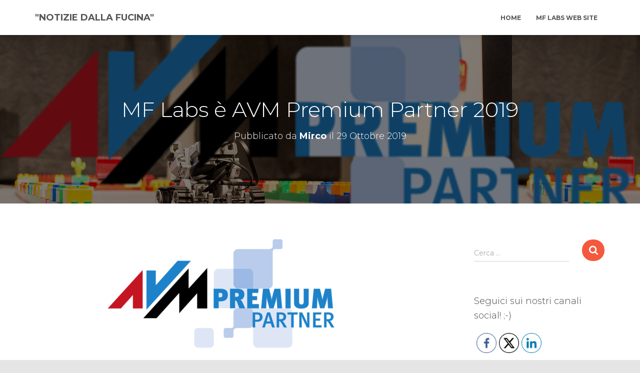

--- FILE ---
content_type: text/html; charset=UTF-8
request_url: https://blog.mflabs.it/index.php/2019/10/29/mf-labs-e-avm-premium-partner-2019/
body_size: 19825
content:
<!DOCTYPE html>
<html lang="it-IT">

<head>
	<meta charset='UTF-8'>
	<meta name="viewport" content="width=device-width, initial-scale=1">
	<link rel="profile" href="https://gmpg.org/xfn/11">
			<link rel="pingback" href="https://blog.mflabs.it/xmlrpc.php">
		<meta name='robots' content='index, follow, max-image-preview:large, max-snippet:-1, max-video-preview:-1' />

	<!-- This site is optimized with the Yoast SEO plugin v26.6 - https://yoast.com/wordpress/plugins/seo/ -->
	<title>MF Labs è AVM Premium Partner 2019 - &quot;NOTIZIE DALLA FUCINA&quot;</title>
	<link rel="canonical" href="https://blog.mflabs.it/index.php/2019/10/29/mf-labs-e-avm-premium-partner-2019/" />
	<meta property="og:locale" content="it_IT" />
	<meta property="og:type" content="article" />
	<meta property="og:title" content="MF Labs è AVM Premium Partner 2019 - &quot;NOTIZIE DALLA FUCINA&quot;" />
	<meta property="og:description" content="MF Labs diventa AVM Premium Partner. Vieni in ufficio a scoprire l&#039;eccellenza della linea di prodotti Fritz!" />
	<meta property="og:url" content="https://blog.mflabs.it/index.php/2019/10/29/mf-labs-e-avm-premium-partner-2019/" />
	<meta property="og:site_name" content="&quot;NOTIZIE DALLA FUCINA&quot;" />
	<meta property="article:publisher" content="https://www.facebook.com/mflabs" />
	<meta property="article:published_time" content="2019-10-29T17:32:21+00:00" />
	<meta property="article:modified_time" content="2019-10-29T17:36:57+00:00" />
	<meta property="og:image" content="https://blog.mflabs.it/wp-content/uploads/2019/10/csm_Premium_Partner_Program_6c78b58c01.png" />
	<meta property="og:image:width" content="460" />
	<meta property="og:image:height" content="222" />
	<meta property="og:image:type" content="image/png" />
	<meta name="author" content="Mirco" />
	<meta name="twitter:card" content="summary_large_image" />
	<meta name="twitter:creator" content="@mf_labs" />
	<meta name="twitter:site" content="@mf_labs" />
	<meta name="twitter:label1" content="Scritto da" />
	<meta name="twitter:data1" content="Mirco" />
	<meta name="twitter:label2" content="Tempo di lettura stimato" />
	<meta name="twitter:data2" content="1 minuto" />
	<script type="application/ld+json" class="yoast-schema-graph">{"@context":"https://schema.org","@graph":[{"@type":"Article","@id":"https://blog.mflabs.it/index.php/2019/10/29/mf-labs-e-avm-premium-partner-2019/#article","isPartOf":{"@id":"https://blog.mflabs.it/index.php/2019/10/29/mf-labs-e-avm-premium-partner-2019/"},"author":{"name":"Mirco","@id":"https://blog.mflabs.it/#/schema/person/2f1210ed76b12cce9b3a5bc985ee0c1e"},"headline":"MF Labs è AVM Premium Partner 2019","datePublished":"2019-10-29T17:32:21+00:00","dateModified":"2019-10-29T17:36:57+00:00","mainEntityOfPage":{"@id":"https://blog.mflabs.it/index.php/2019/10/29/mf-labs-e-avm-premium-partner-2019/"},"wordCount":150,"commentCount":0,"publisher":{"@id":"https://blog.mflabs.it/#organization"},"image":{"@id":"https://blog.mflabs.it/index.php/2019/10/29/mf-labs-e-avm-premium-partner-2019/#primaryimage"},"thumbnailUrl":"https://blog.mflabs.it/wp-content/uploads/2019/10/csm_Premium_Partner_Program_6c78b58c01.png","keywords":["adsl","avm","avm premium partner","fibra","fritz!","modem","reti aziendali","reti private","router"],"articleSection":["AVM Fritz!","Hardware","Networking"],"inLanguage":"it-IT","potentialAction":[{"@type":"CommentAction","name":"Comment","target":["https://blog.mflabs.it/index.php/2019/10/29/mf-labs-e-avm-premium-partner-2019/#respond"]}]},{"@type":"WebPage","@id":"https://blog.mflabs.it/index.php/2019/10/29/mf-labs-e-avm-premium-partner-2019/","url":"https://blog.mflabs.it/index.php/2019/10/29/mf-labs-e-avm-premium-partner-2019/","name":"MF Labs è AVM Premium Partner 2019 - &quot;NOTIZIE DALLA FUCINA&quot;","isPartOf":{"@id":"https://blog.mflabs.it/#website"},"primaryImageOfPage":{"@id":"https://blog.mflabs.it/index.php/2019/10/29/mf-labs-e-avm-premium-partner-2019/#primaryimage"},"image":{"@id":"https://blog.mflabs.it/index.php/2019/10/29/mf-labs-e-avm-premium-partner-2019/#primaryimage"},"thumbnailUrl":"https://blog.mflabs.it/wp-content/uploads/2019/10/csm_Premium_Partner_Program_6c78b58c01.png","datePublished":"2019-10-29T17:32:21+00:00","dateModified":"2019-10-29T17:36:57+00:00","breadcrumb":{"@id":"https://blog.mflabs.it/index.php/2019/10/29/mf-labs-e-avm-premium-partner-2019/#breadcrumb"},"inLanguage":"it-IT","potentialAction":[{"@type":"ReadAction","target":["https://blog.mflabs.it/index.php/2019/10/29/mf-labs-e-avm-premium-partner-2019/"]}]},{"@type":"ImageObject","inLanguage":"it-IT","@id":"https://blog.mflabs.it/index.php/2019/10/29/mf-labs-e-avm-premium-partner-2019/#primaryimage","url":"https://blog.mflabs.it/wp-content/uploads/2019/10/csm_Premium_Partner_Program_6c78b58c01.png","contentUrl":"https://blog.mflabs.it/wp-content/uploads/2019/10/csm_Premium_Partner_Program_6c78b58c01.png","width":460,"height":222},{"@type":"BreadcrumbList","@id":"https://blog.mflabs.it/index.php/2019/10/29/mf-labs-e-avm-premium-partner-2019/#breadcrumb","itemListElement":[{"@type":"ListItem","position":1,"name":"Home","item":"https://blog.mflabs.it/"},{"@type":"ListItem","position":2,"name":"MF Labs è AVM Premium Partner 2019"}]},{"@type":"WebSite","@id":"https://blog.mflabs.it/#website","url":"https://blog.mflabs.it/","name":"\"NOTIZIE DALLA FUCINA\"","description":"Curiosità ed aggiornamenti dal mondo dei &quot;Labs&quot;","publisher":{"@id":"https://blog.mflabs.it/#organization"},"potentialAction":[{"@type":"SearchAction","target":{"@type":"EntryPoint","urlTemplate":"https://blog.mflabs.it/?s={search_term_string}"},"query-input":{"@type":"PropertyValueSpecification","valueRequired":true,"valueName":"search_term_string"}}],"inLanguage":"it-IT"},{"@type":"Organization","@id":"https://blog.mflabs.it/#organization","name":"MF Labs","url":"https://blog.mflabs.it/","logo":{"@type":"ImageObject","inLanguage":"it-IT","@id":"https://blog.mflabs.it/#/schema/logo/image/","url":"https://blog.mflabs.it/wp-content/uploads/2024/04/LOGO-MIRCO-vettoriale.png","contentUrl":"https://blog.mflabs.it/wp-content/uploads/2024/04/LOGO-MIRCO-vettoriale.png","width":1280,"height":1280,"caption":"MF Labs"},"image":{"@id":"https://blog.mflabs.it/#/schema/logo/image/"},"sameAs":["https://www.facebook.com/mflabs","https://x.com/mf_labs","https://www.linkedin.com/company/mf-labs"]},{"@type":"Person","@id":"https://blog.mflabs.it/#/schema/person/2f1210ed76b12cce9b3a5bc985ee0c1e","name":"Mirco","image":{"@type":"ImageObject","inLanguage":"it-IT","@id":"https://blog.mflabs.it/#/schema/person/image/","url":"https://secure.gravatar.com/avatar/59ffdd097ce26be245f847058a27df65aced7d37a8e099feaa16da310f569030?s=96&d=mm&r=g","contentUrl":"https://secure.gravatar.com/avatar/59ffdd097ce26be245f847058a27df65aced7d37a8e099feaa16da310f569030?s=96&d=mm&r=g","caption":"Mirco"},"url":"https://blog.mflabs.it/index.php/author/admin/"}]}</script>
	<!-- / Yoast SEO plugin. -->


<link rel='dns-prefetch' href='//fonts.googleapis.com' />
<link rel="alternate" type="application/rss+xml" title="&quot;NOTIZIE DALLA FUCINA&quot; &raquo; Feed" href="https://blog.mflabs.it/index.php/feed/" />
<link rel="alternate" type="application/rss+xml" title="&quot;NOTIZIE DALLA FUCINA&quot; &raquo; Feed dei commenti" href="https://blog.mflabs.it/index.php/comments/feed/" />
<link rel="alternate" type="application/rss+xml" title="&quot;NOTIZIE DALLA FUCINA&quot; &raquo; MF Labs è AVM Premium Partner 2019 Feed dei commenti" href="https://blog.mflabs.it/index.php/2019/10/29/mf-labs-e-avm-premium-partner-2019/feed/" />
<link rel="alternate" title="oEmbed (JSON)" type="application/json+oembed" href="https://blog.mflabs.it/index.php/wp-json/oembed/1.0/embed?url=https%3A%2F%2Fblog.mflabs.it%2Findex.php%2F2019%2F10%2F29%2Fmf-labs-e-avm-premium-partner-2019%2F" />
<link rel="alternate" title="oEmbed (XML)" type="text/xml+oembed" href="https://blog.mflabs.it/index.php/wp-json/oembed/1.0/embed?url=https%3A%2F%2Fblog.mflabs.it%2Findex.php%2F2019%2F10%2F29%2Fmf-labs-e-avm-premium-partner-2019%2F&#038;format=xml" />
<style id='wp-img-auto-sizes-contain-inline-css' type='text/css'>
img:is([sizes=auto i],[sizes^="auto," i]){contain-intrinsic-size:3000px 1500px}
/*# sourceURL=wp-img-auto-sizes-contain-inline-css */
</style>
<style id='wp-emoji-styles-inline-css' type='text/css'>

	img.wp-smiley, img.emoji {
		display: inline !important;
		border: none !important;
		box-shadow: none !important;
		height: 1em !important;
		width: 1em !important;
		margin: 0 0.07em !important;
		vertical-align: -0.1em !important;
		background: none !important;
		padding: 0 !important;
	}
/*# sourceURL=wp-emoji-styles-inline-css */
</style>
<style id='wp-block-library-inline-css' type='text/css'>
:root{--wp-block-synced-color:#7a00df;--wp-block-synced-color--rgb:122,0,223;--wp-bound-block-color:var(--wp-block-synced-color);--wp-editor-canvas-background:#ddd;--wp-admin-theme-color:#007cba;--wp-admin-theme-color--rgb:0,124,186;--wp-admin-theme-color-darker-10:#006ba1;--wp-admin-theme-color-darker-10--rgb:0,107,160.5;--wp-admin-theme-color-darker-20:#005a87;--wp-admin-theme-color-darker-20--rgb:0,90,135;--wp-admin-border-width-focus:2px}@media (min-resolution:192dpi){:root{--wp-admin-border-width-focus:1.5px}}.wp-element-button{cursor:pointer}:root .has-very-light-gray-background-color{background-color:#eee}:root .has-very-dark-gray-background-color{background-color:#313131}:root .has-very-light-gray-color{color:#eee}:root .has-very-dark-gray-color{color:#313131}:root .has-vivid-green-cyan-to-vivid-cyan-blue-gradient-background{background:linear-gradient(135deg,#00d084,#0693e3)}:root .has-purple-crush-gradient-background{background:linear-gradient(135deg,#34e2e4,#4721fb 50%,#ab1dfe)}:root .has-hazy-dawn-gradient-background{background:linear-gradient(135deg,#faaca8,#dad0ec)}:root .has-subdued-olive-gradient-background{background:linear-gradient(135deg,#fafae1,#67a671)}:root .has-atomic-cream-gradient-background{background:linear-gradient(135deg,#fdd79a,#004a59)}:root .has-nightshade-gradient-background{background:linear-gradient(135deg,#330968,#31cdcf)}:root .has-midnight-gradient-background{background:linear-gradient(135deg,#020381,#2874fc)}:root{--wp--preset--font-size--normal:16px;--wp--preset--font-size--huge:42px}.has-regular-font-size{font-size:1em}.has-larger-font-size{font-size:2.625em}.has-normal-font-size{font-size:var(--wp--preset--font-size--normal)}.has-huge-font-size{font-size:var(--wp--preset--font-size--huge)}.has-text-align-center{text-align:center}.has-text-align-left{text-align:left}.has-text-align-right{text-align:right}.has-fit-text{white-space:nowrap!important}#end-resizable-editor-section{display:none}.aligncenter{clear:both}.items-justified-left{justify-content:flex-start}.items-justified-center{justify-content:center}.items-justified-right{justify-content:flex-end}.items-justified-space-between{justify-content:space-between}.screen-reader-text{border:0;clip-path:inset(50%);height:1px;margin:-1px;overflow:hidden;padding:0;position:absolute;width:1px;word-wrap:normal!important}.screen-reader-text:focus{background-color:#ddd;clip-path:none;color:#444;display:block;font-size:1em;height:auto;left:5px;line-height:normal;padding:15px 23px 14px;text-decoration:none;top:5px;width:auto;z-index:100000}html :where(.has-border-color){border-style:solid}html :where([style*=border-top-color]){border-top-style:solid}html :where([style*=border-right-color]){border-right-style:solid}html :where([style*=border-bottom-color]){border-bottom-style:solid}html :where([style*=border-left-color]){border-left-style:solid}html :where([style*=border-width]){border-style:solid}html :where([style*=border-top-width]){border-top-style:solid}html :where([style*=border-right-width]){border-right-style:solid}html :where([style*=border-bottom-width]){border-bottom-style:solid}html :where([style*=border-left-width]){border-left-style:solid}html :where(img[class*=wp-image-]){height:auto;max-width:100%}:where(figure){margin:0 0 1em}html :where(.is-position-sticky){--wp-admin--admin-bar--position-offset:var(--wp-admin--admin-bar--height,0px)}@media screen and (max-width:600px){html :where(.is-position-sticky){--wp-admin--admin-bar--position-offset:0px}}

/*# sourceURL=wp-block-library-inline-css */
</style><style id='global-styles-inline-css' type='text/css'>
:root{--wp--preset--aspect-ratio--square: 1;--wp--preset--aspect-ratio--4-3: 4/3;--wp--preset--aspect-ratio--3-4: 3/4;--wp--preset--aspect-ratio--3-2: 3/2;--wp--preset--aspect-ratio--2-3: 2/3;--wp--preset--aspect-ratio--16-9: 16/9;--wp--preset--aspect-ratio--9-16: 9/16;--wp--preset--color--black: #000000;--wp--preset--color--cyan-bluish-gray: #abb8c3;--wp--preset--color--white: #ffffff;--wp--preset--color--pale-pink: #f78da7;--wp--preset--color--vivid-red: #cf2e2e;--wp--preset--color--luminous-vivid-orange: #ff6900;--wp--preset--color--luminous-vivid-amber: #fcb900;--wp--preset--color--light-green-cyan: #7bdcb5;--wp--preset--color--vivid-green-cyan: #00d084;--wp--preset--color--pale-cyan-blue: #8ed1fc;--wp--preset--color--vivid-cyan-blue: #0693e3;--wp--preset--color--vivid-purple: #9b51e0;--wp--preset--color--accent: #e91e63;--wp--preset--color--background-color: #E5E5E5;--wp--preset--color--header-gradient: #51bcda;--wp--preset--gradient--vivid-cyan-blue-to-vivid-purple: linear-gradient(135deg,rgb(6,147,227) 0%,rgb(155,81,224) 100%);--wp--preset--gradient--light-green-cyan-to-vivid-green-cyan: linear-gradient(135deg,rgb(122,220,180) 0%,rgb(0,208,130) 100%);--wp--preset--gradient--luminous-vivid-amber-to-luminous-vivid-orange: linear-gradient(135deg,rgb(252,185,0) 0%,rgb(255,105,0) 100%);--wp--preset--gradient--luminous-vivid-orange-to-vivid-red: linear-gradient(135deg,rgb(255,105,0) 0%,rgb(207,46,46) 100%);--wp--preset--gradient--very-light-gray-to-cyan-bluish-gray: linear-gradient(135deg,rgb(238,238,238) 0%,rgb(169,184,195) 100%);--wp--preset--gradient--cool-to-warm-spectrum: linear-gradient(135deg,rgb(74,234,220) 0%,rgb(151,120,209) 20%,rgb(207,42,186) 40%,rgb(238,44,130) 60%,rgb(251,105,98) 80%,rgb(254,248,76) 100%);--wp--preset--gradient--blush-light-purple: linear-gradient(135deg,rgb(255,206,236) 0%,rgb(152,150,240) 100%);--wp--preset--gradient--blush-bordeaux: linear-gradient(135deg,rgb(254,205,165) 0%,rgb(254,45,45) 50%,rgb(107,0,62) 100%);--wp--preset--gradient--luminous-dusk: linear-gradient(135deg,rgb(255,203,112) 0%,rgb(199,81,192) 50%,rgb(65,88,208) 100%);--wp--preset--gradient--pale-ocean: linear-gradient(135deg,rgb(255,245,203) 0%,rgb(182,227,212) 50%,rgb(51,167,181) 100%);--wp--preset--gradient--electric-grass: linear-gradient(135deg,rgb(202,248,128) 0%,rgb(113,206,126) 100%);--wp--preset--gradient--midnight: linear-gradient(135deg,rgb(2,3,129) 0%,rgb(40,116,252) 100%);--wp--preset--font-size--small: 13px;--wp--preset--font-size--medium: 20px;--wp--preset--font-size--large: 36px;--wp--preset--font-size--x-large: 42px;--wp--preset--spacing--20: 0.44rem;--wp--preset--spacing--30: 0.67rem;--wp--preset--spacing--40: 1rem;--wp--preset--spacing--50: 1.5rem;--wp--preset--spacing--60: 2.25rem;--wp--preset--spacing--70: 3.38rem;--wp--preset--spacing--80: 5.06rem;--wp--preset--shadow--natural: 6px 6px 9px rgba(0, 0, 0, 0.2);--wp--preset--shadow--deep: 12px 12px 50px rgba(0, 0, 0, 0.4);--wp--preset--shadow--sharp: 6px 6px 0px rgba(0, 0, 0, 0.2);--wp--preset--shadow--outlined: 6px 6px 0px -3px rgb(255, 255, 255), 6px 6px rgb(0, 0, 0);--wp--preset--shadow--crisp: 6px 6px 0px rgb(0, 0, 0);}:root :where(.is-layout-flow) > :first-child{margin-block-start: 0;}:root :where(.is-layout-flow) > :last-child{margin-block-end: 0;}:root :where(.is-layout-flow) > *{margin-block-start: 24px;margin-block-end: 0;}:root :where(.is-layout-constrained) > :first-child{margin-block-start: 0;}:root :where(.is-layout-constrained) > :last-child{margin-block-end: 0;}:root :where(.is-layout-constrained) > *{margin-block-start: 24px;margin-block-end: 0;}:root :where(.is-layout-flex){gap: 24px;}:root :where(.is-layout-grid){gap: 24px;}body .is-layout-flex{display: flex;}.is-layout-flex{flex-wrap: wrap;align-items: center;}.is-layout-flex > :is(*, div){margin: 0;}body .is-layout-grid{display: grid;}.is-layout-grid > :is(*, div){margin: 0;}.has-black-color{color: var(--wp--preset--color--black) !important;}.has-cyan-bluish-gray-color{color: var(--wp--preset--color--cyan-bluish-gray) !important;}.has-white-color{color: var(--wp--preset--color--white) !important;}.has-pale-pink-color{color: var(--wp--preset--color--pale-pink) !important;}.has-vivid-red-color{color: var(--wp--preset--color--vivid-red) !important;}.has-luminous-vivid-orange-color{color: var(--wp--preset--color--luminous-vivid-orange) !important;}.has-luminous-vivid-amber-color{color: var(--wp--preset--color--luminous-vivid-amber) !important;}.has-light-green-cyan-color{color: var(--wp--preset--color--light-green-cyan) !important;}.has-vivid-green-cyan-color{color: var(--wp--preset--color--vivid-green-cyan) !important;}.has-pale-cyan-blue-color{color: var(--wp--preset--color--pale-cyan-blue) !important;}.has-vivid-cyan-blue-color{color: var(--wp--preset--color--vivid-cyan-blue) !important;}.has-vivid-purple-color{color: var(--wp--preset--color--vivid-purple) !important;}.has-accent-color{color: var(--wp--preset--color--accent) !important;}.has-background-color-color{color: var(--wp--preset--color--background-color) !important;}.has-header-gradient-color{color: var(--wp--preset--color--header-gradient) !important;}.has-black-background-color{background-color: var(--wp--preset--color--black) !important;}.has-cyan-bluish-gray-background-color{background-color: var(--wp--preset--color--cyan-bluish-gray) !important;}.has-white-background-color{background-color: var(--wp--preset--color--white) !important;}.has-pale-pink-background-color{background-color: var(--wp--preset--color--pale-pink) !important;}.has-vivid-red-background-color{background-color: var(--wp--preset--color--vivid-red) !important;}.has-luminous-vivid-orange-background-color{background-color: var(--wp--preset--color--luminous-vivid-orange) !important;}.has-luminous-vivid-amber-background-color{background-color: var(--wp--preset--color--luminous-vivid-amber) !important;}.has-light-green-cyan-background-color{background-color: var(--wp--preset--color--light-green-cyan) !important;}.has-vivid-green-cyan-background-color{background-color: var(--wp--preset--color--vivid-green-cyan) !important;}.has-pale-cyan-blue-background-color{background-color: var(--wp--preset--color--pale-cyan-blue) !important;}.has-vivid-cyan-blue-background-color{background-color: var(--wp--preset--color--vivid-cyan-blue) !important;}.has-vivid-purple-background-color{background-color: var(--wp--preset--color--vivid-purple) !important;}.has-accent-background-color{background-color: var(--wp--preset--color--accent) !important;}.has-background-color-background-color{background-color: var(--wp--preset--color--background-color) !important;}.has-header-gradient-background-color{background-color: var(--wp--preset--color--header-gradient) !important;}.has-black-border-color{border-color: var(--wp--preset--color--black) !important;}.has-cyan-bluish-gray-border-color{border-color: var(--wp--preset--color--cyan-bluish-gray) !important;}.has-white-border-color{border-color: var(--wp--preset--color--white) !important;}.has-pale-pink-border-color{border-color: var(--wp--preset--color--pale-pink) !important;}.has-vivid-red-border-color{border-color: var(--wp--preset--color--vivid-red) !important;}.has-luminous-vivid-orange-border-color{border-color: var(--wp--preset--color--luminous-vivid-orange) !important;}.has-luminous-vivid-amber-border-color{border-color: var(--wp--preset--color--luminous-vivid-amber) !important;}.has-light-green-cyan-border-color{border-color: var(--wp--preset--color--light-green-cyan) !important;}.has-vivid-green-cyan-border-color{border-color: var(--wp--preset--color--vivid-green-cyan) !important;}.has-pale-cyan-blue-border-color{border-color: var(--wp--preset--color--pale-cyan-blue) !important;}.has-vivid-cyan-blue-border-color{border-color: var(--wp--preset--color--vivid-cyan-blue) !important;}.has-vivid-purple-border-color{border-color: var(--wp--preset--color--vivid-purple) !important;}.has-accent-border-color{border-color: var(--wp--preset--color--accent) !important;}.has-background-color-border-color{border-color: var(--wp--preset--color--background-color) !important;}.has-header-gradient-border-color{border-color: var(--wp--preset--color--header-gradient) !important;}.has-vivid-cyan-blue-to-vivid-purple-gradient-background{background: var(--wp--preset--gradient--vivid-cyan-blue-to-vivid-purple) !important;}.has-light-green-cyan-to-vivid-green-cyan-gradient-background{background: var(--wp--preset--gradient--light-green-cyan-to-vivid-green-cyan) !important;}.has-luminous-vivid-amber-to-luminous-vivid-orange-gradient-background{background: var(--wp--preset--gradient--luminous-vivid-amber-to-luminous-vivid-orange) !important;}.has-luminous-vivid-orange-to-vivid-red-gradient-background{background: var(--wp--preset--gradient--luminous-vivid-orange-to-vivid-red) !important;}.has-very-light-gray-to-cyan-bluish-gray-gradient-background{background: var(--wp--preset--gradient--very-light-gray-to-cyan-bluish-gray) !important;}.has-cool-to-warm-spectrum-gradient-background{background: var(--wp--preset--gradient--cool-to-warm-spectrum) !important;}.has-blush-light-purple-gradient-background{background: var(--wp--preset--gradient--blush-light-purple) !important;}.has-blush-bordeaux-gradient-background{background: var(--wp--preset--gradient--blush-bordeaux) !important;}.has-luminous-dusk-gradient-background{background: var(--wp--preset--gradient--luminous-dusk) !important;}.has-pale-ocean-gradient-background{background: var(--wp--preset--gradient--pale-ocean) !important;}.has-electric-grass-gradient-background{background: var(--wp--preset--gradient--electric-grass) !important;}.has-midnight-gradient-background{background: var(--wp--preset--gradient--midnight) !important;}.has-small-font-size{font-size: var(--wp--preset--font-size--small) !important;}.has-medium-font-size{font-size: var(--wp--preset--font-size--medium) !important;}.has-large-font-size{font-size: var(--wp--preset--font-size--large) !important;}.has-x-large-font-size{font-size: var(--wp--preset--font-size--x-large) !important;}
/*# sourceURL=global-styles-inline-css */
</style>

<style id='classic-theme-styles-inline-css' type='text/css'>
/*! This file is auto-generated */
.wp-block-button__link{color:#fff;background-color:#32373c;border-radius:9999px;box-shadow:none;text-decoration:none;padding:calc(.667em + 2px) calc(1.333em + 2px);font-size:1.125em}.wp-block-file__button{background:#32373c;color:#fff;text-decoration:none}
/*# sourceURL=/wp-includes/css/classic-themes.min.css */
</style>
<link rel='stylesheet' id='SFSIPLUSmainCss-css' href='https://blog.mflabs.it/wp-content/plugins/ultimate-social-media-plus/css/sfsi-style.css?ver=3.7.1' type='text/css' media='all' />
<link rel='stylesheet' id='bootstrap-css' href='https://blog.mflabs.it/wp-content/themes/hestia/assets/bootstrap/css/bootstrap.min.css?ver=1.0.2' type='text/css' media='all' />
<link rel='stylesheet' id='orfeo_parent-css' href='https://blog.mflabs.it/wp-content/themes/hestia/style.css?ver=1.0.6' type='text/css' media='all' />
<style id='orfeo_parent-inline-css' type='text/css'>
.hestia-pricing .hestia-table-one .card-pricing .category { color: #f5593d; }.hestia-pricing .hestia-table-two .card-pricing { background-color: #f5593d; }.pagination .nav-links .page-numbers { color: #f5593d; border-color: #f5593d; }.pagination .nav-links .page-numbers.current { border-color: #f5593d; }.pagination .nav-links .page-numbers:hover { background-color: #f5593d; }.pagination .nav-links .page-numbers:hover { border-color: #f5593d; }.woocommerce-pagination ul.page-numbers .page-numbers { color: #f5593d; border-color: #f5593d; } .woocommerce-pagination ul.page-numbers li > span.current { border-color: #f5593d !important; }.woocommerce-pagination ul.page-numbers .page-numbers:hover { background-color: #f5593d; }.woocommerce-pagination ul.page-numbers .page-numbers:hover { border-color: #f5593d; }.entry-categories .label { background-color: #f5593d;}.woocommerce .star-rating { color: #f5593d; }.woocommerce div.product p.stars span a:before { color: #f5593d; }.woocommerce-cart table.shop_table button { 
		    background-color: #f5593d !important;
		    border-color: #f5593d !important; 
        }.woocommerce-cart table.shop_table button:hover { 
		    background-color: #f5593d !important; 
		    border-color: #f5593d !important;
        }.woocommerce-page .woocommerce-message { background-color: #f5593d; }.track_order input[type=submit] { background-color: #f5593d; }.track_order input[type=submit]:hover { background-color: #f5593d; }div[id^=woocommerce_product_tag_cloud].widget a { background-color: #f5593d; }.woocommerce.widget_shopping_cart .buttons > a.button { background-color: #f5593d; }.woocommerce.widget_shopping_cart .buttons > a.button:hover { background-color: #f5593d; }
/*# sourceURL=orfeo_parent-inline-css */
</style>
<link rel='stylesheet' id='hestia-font-sizes-css' href='https://blog.mflabs.it/wp-content/themes/hestia/assets/css/font-sizes.min.css?ver=3.3.3' type='text/css' media='all' />
<link rel='stylesheet' id='hestia_style-css' href='https://blog.mflabs.it/wp-content/themes/orfeo/style.css?ver=3.3.3' type='text/css' media='all' />
<style id='hestia_style-inline-css' type='text/css'>
.hestia-top-bar,.hestia-top-bar .widget.widget_shopping_cart .cart_list{background-color:#363537}.hestia-top-bar .widget .label-floating input[type=search]:-webkit-autofill{-webkit-box-shadow:inset 0 0 0 9999px #363537}.hestia-top-bar,.hestia-top-bar .widget .label-floating input[type=search],.hestia-top-bar .widget.widget_search form.form-group:before,.hestia-top-bar .widget.widget_product_search form.form-group:before,.hestia-top-bar .widget.widget_shopping_cart:before{color:#fff}.hestia-top-bar .widget .label-floating input[type=search]{-webkit-text-fill-color:#fff !important}.hestia-top-bar div.widget.widget_shopping_cart:before,.hestia-top-bar .widget.widget_product_search form.form-group:before,.hestia-top-bar .widget.widget_search form.form-group:before{background-color:#fff}.hestia-top-bar a,.hestia-top-bar .top-bar-nav li a{color:#fff}.hestia-top-bar ul li a[href*="mailto:"]:before,.hestia-top-bar ul li a[href*="tel:"]:before{background-color:#fff}.hestia-top-bar a:hover,.hestia-top-bar .top-bar-nav li a:hover{color:#eee}.hestia-top-bar ul li:hover a[href*="mailto:"]:before,.hestia-top-bar ul li:hover a[href*="tel:"]:before{background-color:#eee}
footer.footer.footer-black{background:#323437}footer.footer.footer-black.footer-big{color:#fff}footer.footer.footer-black a{color:#fff}footer.footer.footer-black hr{border-color:#5e5e5e}.footer-big p,.widget,.widget code,.widget pre{color:#5e5e5e}
:root{--hestia-primary-color:#f5593d}a,.navbar .dropdown-menu li:hover>a,.navbar .dropdown-menu li:focus>a,.navbar .dropdown-menu li:active>a,.navbar .navbar-nav>li .dropdown-menu li:hover>a,body:not(.home) .navbar-default .navbar-nav>.active:not(.btn)>a,body:not(.home) .navbar-default .navbar-nav>.active:not(.btn)>a:hover,body:not(.home) .navbar-default .navbar-nav>.active:not(.btn)>a:focus,a:hover,.card-blog a.moretag:hover,.card-blog a.more-link:hover,.widget a:hover,.has-text-color.has-accent-color,p.has-text-color a{color:#f5593d}.svg-text-color{fill:#f5593d}.pagination span.current,.pagination span.current:focus,.pagination span.current:hover{border-color:#f5593d}button,button:hover,.woocommerce .track_order button[type="submit"],.woocommerce .track_order button[type="submit"]:hover,div.wpforms-container .wpforms-form button[type=submit].wpforms-submit,div.wpforms-container .wpforms-form button[type=submit].wpforms-submit:hover,input[type="button"],input[type="button"]:hover,input[type="submit"],input[type="submit"]:hover,input#searchsubmit,.pagination span.current,.pagination span.current:focus,.pagination span.current:hover,.btn.btn-primary,.btn.btn-primary:link,.btn.btn-primary:hover,.btn.btn-primary:focus,.btn.btn-primary:active,.btn.btn-primary.active,.btn.btn-primary.active:focus,.btn.btn-primary.active:hover,.btn.btn-primary:active:hover,.btn.btn-primary:active:focus,.btn.btn-primary:active:hover,.hestia-sidebar-open.btn.btn-rose,.hestia-sidebar-close.btn.btn-rose,.hestia-sidebar-open.btn.btn-rose:hover,.hestia-sidebar-close.btn.btn-rose:hover,.hestia-sidebar-open.btn.btn-rose:focus,.hestia-sidebar-close.btn.btn-rose:focus,.label.label-primary,.hestia-work .portfolio-item:nth-child(6n+1) .label,.nav-cart .nav-cart-content .widget .buttons .button,.has-accent-background-color[class*="has-background"]{background-color:#f5593d}@media(max-width:768px){.navbar-default .navbar-nav>li>a:hover,.navbar-default .navbar-nav>li>a:focus,.navbar .navbar-nav .dropdown .dropdown-menu li a:hover,.navbar .navbar-nav .dropdown .dropdown-menu li a:focus,.navbar button.navbar-toggle:hover,.navbar .navbar-nav li:hover>a i{color:#f5593d}}body:not(.woocommerce-page) button:not([class^="fl-"]):not(.hestia-scroll-to-top):not(.navbar-toggle):not(.close),body:not(.woocommerce-page) .button:not([class^="fl-"]):not(hestia-scroll-to-top):not(.navbar-toggle):not(.add_to_cart_button):not(.product_type_grouped):not(.product_type_external),div.wpforms-container .wpforms-form button[type=submit].wpforms-submit,input[type="submit"],input[type="button"],.btn.btn-primary,.widget_product_search button[type="submit"],.hestia-sidebar-open.btn.btn-rose,.hestia-sidebar-close.btn.btn-rose,.everest-forms button[type=submit].everest-forms-submit-button{-webkit-box-shadow:0 2px 2px 0 rgba(245,89,61,0.14),0 3px 1px -2px rgba(245,89,61,0.2),0 1px 5px 0 rgba(245,89,61,0.12);box-shadow:0 2px 2px 0 rgba(245,89,61,0.14),0 3px 1px -2px rgba(245,89,61,0.2),0 1px 5px 0 rgba(245,89,61,0.12)}.card .header-primary,.card .content-primary,.everest-forms button[type=submit].everest-forms-submit-button{background:#f5593d}body:not(.woocommerce-page) .button:not([class^="fl-"]):not(.hestia-scroll-to-top):not(.navbar-toggle):not(.add_to_cart_button):hover,body:not(.woocommerce-page) button:not([class^="fl-"]):not(.hestia-scroll-to-top):not(.navbar-toggle):not(.close):hover,div.wpforms-container .wpforms-form button[type=submit].wpforms-submit:hover,input[type="submit"]:hover,input[type="button"]:hover,input#searchsubmit:hover,.widget_product_search button[type="submit"]:hover,.pagination span.current,.btn.btn-primary:hover,.btn.btn-primary:focus,.btn.btn-primary:active,.btn.btn-primary.active,.btn.btn-primary:active:focus,.btn.btn-primary:active:hover,.hestia-sidebar-open.btn.btn-rose:hover,.hestia-sidebar-close.btn.btn-rose:hover,.pagination span.current:hover,.everest-forms button[type=submit].everest-forms-submit-button:hover,.everest-forms button[type=submit].everest-forms-submit-button:focus,.everest-forms button[type=submit].everest-forms-submit-button:active{-webkit-box-shadow:0 14px 26px -12px rgba(245,89,61,0.42),0 4px 23px 0 rgba(0,0,0,0.12),0 8px 10px -5px rgba(245,89,61,0.2);box-shadow:0 14px 26px -12px rgba(245,89,61,0.42),0 4px 23px 0 rgba(0,0,0,0.12),0 8px 10px -5px rgba(245,89,61,0.2);color:#fff}.form-group.is-focused .form-control{background-image:-webkit-gradient(linear,left top,left bottom,from(#f5593d),to(#f5593d)),-webkit-gradient(linear,left top,left bottom,from(#d2d2d2),to(#d2d2d2));background-image:-webkit-linear-gradient(linear,left top,left bottom,from(#f5593d),to(#f5593d)),-webkit-linear-gradient(linear,left top,left bottom,from(#d2d2d2),to(#d2d2d2));background-image:linear-gradient(linear,left top,left bottom,from(#f5593d),to(#f5593d)),linear-gradient(linear,left top,left bottom,from(#d2d2d2),to(#d2d2d2))}.navbar:not(.navbar-transparent) li:not(.btn):hover>a,.navbar li.on-section:not(.btn)>a,.navbar.full-screen-menu.navbar-transparent li:not(.btn):hover>a,.navbar.full-screen-menu .navbar-toggle:hover,.navbar:not(.navbar-transparent) .nav-cart:hover,.navbar:not(.navbar-transparent) .hestia-toggle-search:hover{color:#f5593d}.header-filter-gradient{background:linear-gradient(45deg,rgba(81,188,218,1) 0,rgb(147,216,197) 100%)}.has-text-color.has-header-gradient-color{color:#51bcda}.has-header-gradient-background-color[class*="has-background"]{background-color:#51bcda}.has-text-color.has-background-color-color{color:#E5E5E5}.has-background-color-background-color[class*="has-background"]{background-color:#E5E5E5}
.btn.btn-primary:not(.colored-button):not(.btn-left):not(.btn-right):not(.btn-just-icon):not(.menu-item),input[type="submit"]:not(.search-submit),body:not(.woocommerce-account) .woocommerce .button.woocommerce-Button,.woocommerce .product button.button,.woocommerce .product button.button.alt,.woocommerce .product #respond input#submit,.woocommerce-cart .blog-post .woocommerce .cart-collaterals .cart_totals .checkout-button,.woocommerce-checkout #payment #place_order,.woocommerce-account.woocommerce-page button.button,.woocommerce .track_order button[type="submit"],.nav-cart .nav-cart-content .widget .buttons .button,.woocommerce a.button.wc-backward,body.woocommerce .wccm-catalog-item a.button,body.woocommerce a.wccm-button.button,form.woocommerce-form-coupon button.button,div.wpforms-container .wpforms-form button[type=submit].wpforms-submit,div.woocommerce a.button.alt,div.woocommerce table.my_account_orders .button,.btn.colored-button,.btn.btn-left,.btn.btn-right,.btn:not(.colored-button):not(.btn-left):not(.btn-right):not(.btn-just-icon):not(.menu-item):not(.hestia-sidebar-open):not(.hestia-sidebar-close){padding-top:15px;padding-bottom:15px;padding-left:33px;padding-right:33px}
:root{--hestia-button-border-radius:3px}.btn.btn-primary:not(.colored-button):not(.btn-left):not(.btn-right):not(.btn-just-icon):not(.menu-item),input[type="submit"]:not(.search-submit),body:not(.woocommerce-account) .woocommerce .button.woocommerce-Button,.woocommerce .product button.button,.woocommerce .product button.button.alt,.woocommerce .product #respond input#submit,.woocommerce-cart .blog-post .woocommerce .cart-collaterals .cart_totals .checkout-button,.woocommerce-checkout #payment #place_order,.woocommerce-account.woocommerce-page button.button,.woocommerce .track_order button[type="submit"],.nav-cart .nav-cart-content .widget .buttons .button,.woocommerce a.button.wc-backward,body.woocommerce .wccm-catalog-item a.button,body.woocommerce a.wccm-button.button,form.woocommerce-form-coupon button.button,div.wpforms-container .wpforms-form button[type=submit].wpforms-submit,div.woocommerce a.button.alt,div.woocommerce table.my_account_orders .button,input[type="submit"].search-submit,.hestia-view-cart-wrapper .added_to_cart.wc-forward,.woocommerce-product-search button,.woocommerce-cart .actions .button,#secondary div[id^=woocommerce_price_filter] .button,.woocommerce div[id^=woocommerce_widget_cart].widget .buttons .button,.searchform input[type=submit],.searchform button,.search-form:not(.media-toolbar-primary) input[type=submit],.search-form:not(.media-toolbar-primary) button,.woocommerce-product-search input[type=submit],.btn.colored-button,.btn.btn-left,.btn.btn-right,.btn:not(.colored-button):not(.btn-left):not(.btn-right):not(.btn-just-icon):not(.menu-item):not(.hestia-sidebar-open):not(.hestia-sidebar-close){border-radius:3px}
h1,h2,h3,h4,h5,h6,.hestia-title,.hestia-title.title-in-content,p.meta-in-content,.info-title,.card-title,.page-header.header-small .hestia-title,.page-header.header-small .title,.widget h5,.hestia-title,.title,.footer-brand,.footer-big h4,.footer-big h5,.media .media-heading,.carousel h1.hestia-title,.carousel h2.title,.carousel span.sub-title,.hestia-about h1,.hestia-about h2,.hestia-about h3,.hestia-about h4,.hestia-about h5{font-family:Montserrat}body,ul,.tooltip-inner{font-family:Montserrat}
@media(min-width:769px){.page-header.header-small .hestia-title,.page-header.header-small .title,h1.hestia-title.title-in-content,.main article.section .has-title-font-size{font-size:42px}}
@media( min-width:480px){}@media( min-width:768px){}.hestia-scroll-to-top{border-radius :50%;background-color:#999}.hestia-scroll-to-top:hover{background-color:#999}.hestia-scroll-to-top:hover svg,.hestia-scroll-to-top:hover p{color:#fff}.hestia-scroll-to-top svg,.hestia-scroll-to-top p{color:#fff}
.home.blog .hestia-blogs{background-color:#fff !important}.woocommerce-checkout #hestia-checkout-coupon .woocommerce-message,.woocommerce-checkout #hestia-checkout-coupon .woocommerce-error{margin-left:auto;margin-right:auto}.btn,button,.button{box-shadow:none !important}.btn:hover,button:hover,.button:hover{opacity:0.75}.carousel .buttons .btn-primary + .btn-right{margin-left:15px}.carousel .buttons .btn,.carousel .buttons .btn-right{margin:15px}.carousel .hestia-big-title-content .hestia-title{font-weight:800}.carousel .hestia-big-title-content .sub-title{font-family:inherit;font-size:19px;font-weight:300;line-height:26px;margin:0 0 8px}.carousel .hestia-big-title-content .buttons .btn,.carousel .hestia-big-title-content .buttons .btn-right{border-radius:30px;font-family:inherit;font-size:14px;font-weight:600;line-height:24px;padding:11px 30px}.carousel .hestia-big-title-content .buttons .btn-right{background-color:transparent;border:2px solid #fff;padding:9px 28px}.carousel .hestia-big-title-content .buttons>a.btn.btn-primary,.carousel .hestia-big-title-content .buttons>a.btn.btn-right{border-radius:30px !important;padding:11px 30px !important}.section-comments .comment .media-body .media-footer{top:5px;right:0}.section-comments .comment .media-body .media-heading{padding-right:50px}.section-comments .comment{margin-bottom:30px}.carousel .hestia-title{line-height:1.1}
/*# sourceURL=hestia_style-inline-css */
</style>
<link rel='stylesheet' id='hestia_fonts-css' href='https://fonts.googleapis.com/css?family=Roboto%3A300%2C400%2C500%2C700%7CRoboto+Slab%3A400%2C700&#038;subset=latin%2Clatin-ext&#038;ver=3.3.3' type='text/css' media='all' />
<link rel='stylesheet' id='hestia-google-font-montserrat-css' href='//fonts.googleapis.com/css?family=Montserrat%3A300%2C400%2C500%2C700&#038;subset=latin&#038;ver=6.9' type='text/css' media='all' />
<script type="text/javascript" src="https://blog.mflabs.it/wp-includes/js/jquery/jquery.min.js?ver=3.7.1" id="jquery-core-js"></script>
<script type="text/javascript" src="https://blog.mflabs.it/wp-includes/js/jquery/jquery-migrate.min.js?ver=3.4.1" id="jquery-migrate-js"></script>
<link rel="https://api.w.org/" href="https://blog.mflabs.it/index.php/wp-json/" /><link rel="alternate" title="JSON" type="application/json" href="https://blog.mflabs.it/index.php/wp-json/wp/v2/posts/538" /><link rel="EditURI" type="application/rsd+xml" title="RSD" href="https://blog.mflabs.it/xmlrpc.php?rsd" />
<meta name="generator" content="WordPress 6.9" />
<link rel='shortlink' href='https://blog.mflabs.it/?p=538' />

		<!-- GA Google Analytics @ https://m0n.co/ga -->
		<script async src="https://www.googletagmanager.com/gtag/js?id=UA-314630-3"></script>
		<script>
			window.dataLayer = window.dataLayer || [];
			function gtag(){dataLayer.push(arguments);}
			gtag('js', new Date());
			gtag('config', 'UA-314630-3');
		</script>

	<!-- Inizio script di Google Analitycs-->
  <!-- Global site tag (gtag.js) - Google Analytics -->
<script async src="https://www.googletagmanager.com/gtag/js?id=UA-314630-3"></script>
<script>
  window.dataLayer = window.dataLayer || [];
  function gtag(){dataLayer.push(arguments);}
  gtag('js', new Date());

  gtag('config', 'UA-314630-3');
</script>
  <!-- Fine script di Google Analitycs-->
	<script>
		window.addEventListener("sfsi_plus_functions_loaded", function() {
			var body = document.getElementsByTagName('body')[0];
			// console.log(body);
			body.classList.add("sfsi_plus_3.53");
		})
		// window.addEventListener('sfsi_plus_functions_loaded',function(e) {
		// 	jQuery("body").addClass("sfsi_plus_3.53")
		// });
		jQuery(document).ready(function(e) {
			jQuery("body").addClass("sfsi_plus_3.53")
		});

		function sfsi_plus_processfurther(ref) {
			var feed_id = '[base64]';
			var feedtype = 8;
			var email = jQuery(ref).find('input[name="email"]').val();
			var filter = /^(([^<>()[\]\\.,;:\s@\"]+(\.[^<>()[\]\\.,;:\s@\"]+)*)|(\".+\"))@((\[[0-9]{1,3}\.[0-9]{1,3}\.[0-9]{1,3}\.[0-9]{1,3}\])|(([a-zA-Z\-0-9]+\.)+[a-zA-Z]{2,}))$/;
			if ((email != "Enter your email") && (filter.test(email))) {
				if (feedtype == "8") {
					var url = "https://api.follow.it/subscription-form/" + feed_id + "/" + feedtype;
					window.open(url, "popupwindow", "scrollbars=yes,width=1080,height=760");
					return true;
				}
			} else {
				alert("Please enter email address");
				jQuery(ref).find('input[name="email"]').focus();
				return false;
			}
		}
	</script>
	<style>
		.sfsi_plus_subscribe_Popinner {
			width: 100% !important;
			height: auto !important;
			border: 1px solid #b5b5b5 !important;
			padding: 18px 0px !important;
			background-color: #ffffff !important;
		}

		.sfsi_plus_subscribe_Popinner form {
			margin: 0 20px !important;
		}

		.sfsi_plus_subscribe_Popinner h5 {
			font-family: Helvetica,Arial,sans-serif !important;

			font-weight: bold !important;
			color: #000000 !important;
			font-size: 16px !important;
			text-align: center !important;
			margin: 0 0 10px !important;
			padding: 0 !important;
		}

		.sfsi_plus_subscription_form_field {
			margin: 5px 0 !important;
			width: 100% !important;
			display: inline-flex;
			display: -webkit-inline-flex;
		}

		.sfsi_plus_subscription_form_field input {
			width: 100% !important;
			padding: 10px 0px !important;
		}

		.sfsi_plus_subscribe_Popinner input[type=email] {
			font-family: Helvetica,Arial,sans-serif !important;

			font-style: normal !important;
			color:  !important;
			font-size: 14px !important;
			text-align: center !important;
		}

		.sfsi_plus_subscribe_Popinner input[type=email]::-webkit-input-placeholder {
			font-family: Helvetica,Arial,sans-serif !important;

			font-style: normal !important;
			color:  !important;
			font-size: 14px !important;
			text-align: center !important;
		}

		.sfsi_plus_subscribe_Popinner input[type=email]:-moz-placeholder {
			/* Firefox 18- */
			font-family: Helvetica,Arial,sans-serif !important;

			font-style: normal !important;
			color:  !important;
			font-size: 14px !important;
			text-align: center !important;
		}

		.sfsi_plus_subscribe_Popinner input[type=email]::-moz-placeholder {
			/* Firefox 19+ */
			font-family: Helvetica,Arial,sans-serif !important;

			font-style: normal !important;
			color:  !important;
			font-size: 14px !important;
			text-align: center !important;
		}

		.sfsi_plus_subscribe_Popinner input[type=email]:-ms-input-placeholder {
			font-family: Helvetica,Arial,sans-serif !important;

			font-style: normal !important;
			color:  !important;
			font-size: 14px !important;
			text-align: center !important;
		}

		.sfsi_plus_subscribe_Popinner input[type=submit] {
			font-family: Helvetica,Arial,sans-serif !important;

			font-weight: bold !important;
			color: #000000 !important;
			font-size: 16px !important;
			text-align: center !important;
			background-color: #dedede !important;
		}
	</style>
	<meta name="follow.[base64]" content="KfXbVXPYexhc9hpffmUu"/><style type="text/css" id="custom-background-css">
body.custom-background { background-image: url("https://blog.mflabs.it/wp-content/uploads/2018/04/3.jpg"); background-position: left top; background-size: auto; background-repeat: repeat; background-attachment: scroll; }
</style>
	</head>

<body data-rsssl=1 class="wp-singular post-template-default single single-post postid-538 single-format-standard custom-background wp-theme-hestia wp-child-theme-orfeo sfsi_plus_actvite_theme_thin blog-post header-layout-default">
		<div class="wrapper post-538 post type-post status-publish format-standard has-post-thumbnail hentry category-avm-fritz category-hardware category-networking tag-adsl tag-avm tag-avm-premium-partner tag-fibra tag-fritz tag-modem tag-reti-aziendali tag-reti-private tag-router default ">
		<header class="header ">
			<div style="display: none"></div>		<nav class="navbar navbar-default  hestia_left navbar-not-transparent navbar-fixed-top">
						<div class="container">
						<div class="navbar-header">
			<div class="title-logo-wrapper">
				<a class="navbar-brand" href="https://blog.mflabs.it/"
						title="&quot;NOTIZIE DALLA FUCINA&quot;">
					<p>&quot;NOTIZIE DALLA FUCINA&quot;</p></a>
			</div>
								<div class="navbar-toggle-wrapper">
						<button type="button" class="navbar-toggle" data-toggle="collapse" data-target="#main-navigation">
								<span class="icon-bar"></span><span class="icon-bar"></span><span class="icon-bar"></span>				<span class="sr-only">Navigazione toggle</span>
			</button>
					</div>
				</div>
		<div id="main-navigation" class="collapse navbar-collapse"><ul id="menu-principale" class="nav navbar-nav"><li id="menu-item-259" class="menu-item menu-item-type-custom menu-item-object-custom menu-item-home menu-item-259"><a title="HOME" href="https://blog.mflabs.it">HOME</a></li>
<li id="menu-item-258" class="menu-item menu-item-type-custom menu-item-object-custom menu-item-258"><a title="MF LABS WEB SITE" href="http://www.mflabs.it">MF LABS WEB SITE</a></li>
</ul></div>			</div>
					</nav>
				</header>
<div id="primary" class="boxed-layout-header page-header header-small" data-parallax="active" ><div class="container"><div class="row"><div class="col-md-10 col-md-offset-1 text-center"><h1 class="hestia-title entry-title">MF Labs è AVM Premium Partner 2019</h1><h4 class="author">Pubblicato da <a href="https://blog.mflabs.it/index.php/author/admin/" class="vcard author"><strong class="fn">Mirco</strong></a> il <time class="entry-date published" datetime="2019-10-29T17:32:21+00:00" content="2019-10-29">29 Ottobre 2019</time><time class="updated hestia-hidden" datetime="2019-10-29T17:36:57+00:00">29 Ottobre 2019</time></h4></div></div></div><div class="header-filter" style="background-image: url(https://blog.mflabs.it/wp-content/uploads/2019/10/csm_Premium_Partner_Program_6c78b58c01.png);"></div></div>
<div class="main  main-raised ">
	<div class="blog-post blog-post-wrapper">
		<div class="container">
			<article id="post-538" class="section section-text">
	<div class="row">
				<div class="col-md-8 single-post-container" data-layout="sidebar-right">

			<div class="single-post-wrap entry-content"><p><a href="https://blog.mflabs.it/2019/10/29/mf-labs-e-avm-premium-partner-2019/csm_premium_partner_program_6c78b58c01/" rel="attachment wp-att-539"><img fetchpriority="high" decoding="async" src="https://blog.mflabs.it/wp-content/uploads/2019/10/csm_Premium_Partner_Program_6c78b58c01.png" alt="" width="460" height="222" class="size-full wp-image-539 aligncenter" srcset="https://blog.mflabs.it/wp-content/uploads/2019/10/csm_Premium_Partner_Program_6c78b58c01.png 460w, https://blog.mflabs.it/wp-content/uploads/2019/10/csm_Premium_Partner_Program_6c78b58c01-300x145.png 300w" sizes="(max-width: 460px) 100vw, 460px" /></a></p>
<p>Nel nostro lavoro quotidiano la ricerca di prodotti e servizi da integrare nella nostra offerta è una costante imprescindibile. Al centro di questa minuziosa selezione ci sono sempre due fattori che non possono mancare: <strong>qualità e affidabilità</strong>.</p>
<p><a href="https://blog.mflabs.it/2019/10/29/mf-labs-e-avm-premium-partner-2019/fritz/" rel="attachment wp-att-545"><img decoding="async" src="https://blog.mflabs.it/wp-content/uploads/2019/10/fritz-768x1024.jpg" alt="" width="750" height="1000" class="aligncenter size-large wp-image-545" srcset="https://blog.mflabs.it/wp-content/uploads/2019/10/fritz-768x1024.jpg 768w, https://blog.mflabs.it/wp-content/uploads/2019/10/fritz-225x300.jpg 225w, https://blog.mflabs.it/wp-content/uploads/2019/10/fritz.jpg 1200w" sizes="(max-width: 750px) 100vw, 750px" /></a></p>
<p>Con grandissimo piacere nei primi mesi di questo 2019 siamo diventati <strong>AVM Premium Partner. </strong>Da un paio di anni proponiamo ai nostri clienti i prodotti <strong>Fritz!</strong>, avendone toccato con mano le caratteristiche. Questa partnership ci permetterà di lavorare con maggior forza, consigliando ed implementando di volta in volta la soluzione migliore grazie al supporto, tecnico, commerciale e formativo di AVM.</p>
<p><a href="https://blog.mflabs.it/2019/10/29/mf-labs-e-avm-premium-partner-2019/335c4a4d-9d9b-4315-b507-eca2f3028ff2/" rel="attachment wp-att-540"><img decoding="async" src="https://blog.mflabs.it/wp-content/uploads/2019/10/335c4a4d-9d9b-4315-b507-eca2f3028ff2-768x1024.jpg" alt="" width="750" height="1000" class="aligncenter size-large wp-image-540" srcset="https://blog.mflabs.it/wp-content/uploads/2019/10/335c4a4d-9d9b-4315-b507-eca2f3028ff2-768x1024.jpg 768w, https://blog.mflabs.it/wp-content/uploads/2019/10/335c4a4d-9d9b-4315-b507-eca2f3028ff2-225x300.jpg 225w, https://blog.mflabs.it/wp-content/uploads/2019/10/335c4a4d-9d9b-4315-b507-eca2f3028ff2.jpg 1200w" sizes="(max-width: 750px) 100vw, 750px" /></a></p>
<p><a href="https://blog.mflabs.it/?attachment_id=541" rel="attachment wp-att-541"></a></p>
<p>Un altro piccolo tassello che si aggiunge alla nostra offerta per garantire ai nostri clienti un supporto tecnologico in grado di risolvere i più svariati problemi di connettività, elemento oggi indispensabile sia a livello professionale che personale.</p>
<p>Ti aspettiamo in ufficio per scoprire l&#8217;eccellenza della linea di prodotti Fritz!</p>
<p>&nbsp;</p>
<div class="sfsiaftrpstwpr"  style=""><div class='sfsi_plus_Sicons left' style='float:left'><div class='sfsi_plus_Sicons_text_wrapper' style='display: inline-block;margin-bottom: 0; margin-left: 0; margin-right: 8px; margin-top: 0; vertical-align: middle;width: auto;'><span>Ti è piaciuto questo articolo? Condividilo!</span></div><div class='sf_fb' style='display: inline-block;vertical-align: middle;width: auto;'><div class="fb-like" data-href="https://blog.mflabs.it/index.php/2019/10/29/mf-labs-e-avm-premium-partner-2019/" data-action="like" data-size="small" data-show-faces="false" data-share="false" data-layout="button" ></div></div><div class='sf_fb' style='display: inline-block;vertical-align: middle;width: auto;'><a target='_blank' href='https://www.facebook.com/sharer/sharer.php?u=https%3A%2F%2Fblog.mflabs.it%2Findex.php%2F2019%2F10%2F29%2Fmf-labs-e-avm-premium-partner-2019%2F' style='display:inline-block;'  > <img class='sfsi_wicon'  data-pin-nopin='true' width='auto' height='auto' alt='fb-share-icon' title='Facebook Share' src='https://blog.mflabs.it/wp-content/plugins/ultimate-social-media-plus/images/share_icons/fb_icons/en_US.svg''  /></a></div><div class='sf_twiter' style='display: inline-block;vertical-align: middle;width: auto;'><a target='_blank' href='https://x.com/intent/post?text=MF+Labs+%C3%A8+AVM+Premium+Partner+2019 https://blog.mflabs.it/index.php/2019/10/29/mf-labs-e-avm-premium-partner-2019/'style='display:inline-block' >
			<img nopin=nopin width='auto' class='sfsi_plus_wicon' src='https://blog.mflabs.it/wp-content/plugins/ultimate-social-media-plus/images/share_icons/Twitter_Tweet/en_US_Tweet.svg' alt='Tweet' title='Tweet' />
		</a></div></div></div></div>
		<div class="section section-blog-info">
			<div class="row">
									<div class="col-md-6">
													<div class="entry-categories">Categorie:								<span class="label label-primary"><a href="https://blog.mflabs.it/index.php/category/avm-fritz/">AVM Fritz!</a></span><span class="label label-primary"><a href="https://blog.mflabs.it/index.php/category/hardware/">Hardware</a></span><span class="label label-primary"><a href="https://blog.mflabs.it/index.php/category/networking/">Networking</a></span>							</div>
												<div class="entry-tags">Tag: <span class="entry-tag"><a href="https://blog.mflabs.it/index.php/tag/adsl/" rel="tag">adsl</a></span><span class="entry-tag"><a href="https://blog.mflabs.it/index.php/tag/avm/" rel="tag">avm</a></span><span class="entry-tag"><a href="https://blog.mflabs.it/index.php/tag/avm-premium-partner/" rel="tag">avm premium partner</a></span><span class="entry-tag"><a href="https://blog.mflabs.it/index.php/tag/fibra/" rel="tag">fibra</a></span><span class="entry-tag"><a href="https://blog.mflabs.it/index.php/tag/fritz/" rel="tag">fritz!</a></span><span class="entry-tag"><a href="https://blog.mflabs.it/index.php/tag/modem/" rel="tag">modem</a></span><span class="entry-tag"><a href="https://blog.mflabs.it/index.php/tag/reti-aziendali/" rel="tag">reti aziendali</a></span><span class="entry-tag"><a href="https://blog.mflabs.it/index.php/tag/reti-private/" rel="tag">reti private</a></span><span class="entry-tag"><a href="https://blog.mflabs.it/index.php/tag/router/" rel="tag">router</a></span></div>					</div>
					
        <div class="col-md-6">
            <div class="entry-social">
                <a target="_blank" rel="tooltip"
                   data-original-title="Condividi su Facebook"
                   class="btn btn-just-icon btn-round btn-facebook"
                   href="https://www.facebook.com/sharer.php?u=https://blog.mflabs.it/index.php/2019/10/29/mf-labs-e-avm-premium-partner-2019/">
                   <svg xmlns="http://www.w3.org/2000/svg" viewBox="0 0 320 512" width="20" height="17"><path fill="currentColor" d="M279.14 288l14.22-92.66h-88.91v-60.13c0-25.35 12.42-50.06 52.24-50.06h40.42V6.26S260.43 0 225.36 0c-73.22 0-121.08 44.38-121.08 124.72v70.62H22.89V288h81.39v224h100.17V288z"></path></svg>
                </a>
                
                <a target="_blank" rel="tooltip"
                   data-original-title="Condividi su X"
                   class="btn btn-just-icon btn-round btn-twitter"
                   href="https://x.com/share?url=https://blog.mflabs.it/index.php/2019/10/29/mf-labs-e-avm-premium-partner-2019/&#038;text=MF%20Labs%20%C3%A8%20AVM%20Premium%20Partner%202019">
                   <svg width="20" height="17" viewBox="0 0 1200 1227" fill="none" xmlns="http://www.w3.org/2000/svg">
                   <path d="M714.163 519.284L1160.89 0H1055.03L667.137 450.887L357.328 0H0L468.492 681.821L0 1226.37H105.866L515.491 750.218L842.672 1226.37H1200L714.137 519.284H714.163ZM569.165 687.828L521.697 619.934L144.011 79.6944H306.615L611.412 515.685L658.88 583.579L1055.08 1150.3H892.476L569.165 687.854V687.828Z" fill="#FFFFFF"/>
                   </svg>

                </a>
                
                <a rel="tooltip"
                   data-original-title=" Condividi via email"
                   class="btn btn-just-icon btn-round"
                   href="mailto:?subject=MF%20Labs%20è%20AVM%20Premium%20Partner%202019&#038;body=https://blog.mflabs.it/index.php/2019/10/29/mf-labs-e-avm-premium-partner-2019/">
                    <svg xmlns="http://www.w3.org/2000/svg" viewBox="0 0 512 512" width="20" height="17"><path fill="currentColor" d="M502.3 190.8c3.9-3.1 9.7-.2 9.7 4.7V400c0 26.5-21.5 48-48 48H48c-26.5 0-48-21.5-48-48V195.6c0-5 5.7-7.8 9.7-4.7 22.4 17.4 52.1 39.5 154.1 113.6 21.1 15.4 56.7 47.8 92.2 47.6 35.7.3 72-32.8 92.3-47.6 102-74.1 131.6-96.3 154-113.7zM256 320c23.2.4 56.6-29.2 73.4-41.4 132.7-96.3 142.8-104.7 173.4-128.7 5.8-4.5 9.2-11.5 9.2-18.9v-19c0-26.5-21.5-48-48-48H48C21.5 64 0 85.5 0 112v19c0 7.4 3.4 14.3 9.2 18.9 30.6 23.9 40.7 32.4 173.4 128.7 16.8 12.2 50.2 41.8 73.4 41.4z"></path></svg>
               </a>
            </div>
		</div>							</div>
			<hr>
			
<div id="comments" class="section section-comments">
	<div class="row">
		<div class="col-md-12">
			<div class="media-area">
				<h3 class="hestia-title text-center">
					0 commenti				</h3>
							</div>
			<div class="media-body">
					<div id="respond" class="comment-respond">
		<h3 class="hestia-title text-center">Lascia un commento <small><a rel="nofollow" id="cancel-comment-reply-link" href="/index.php/2019/10/29/mf-labs-e-avm-premium-partner-2019/#respond" style="display:none;">Annulla risposta</a></small></h3><span class="pull-left author"><div class="avatar"><img src="https://blog.mflabs.it/wp-content/themes/hestia/assets/img/placeholder.jpg" alt="Segnaposto per l&#039;avatar" height="64" width="64"/></div></span><p class="must-log-in">Devi essere <a href="https://blog.mflabs.it/wp-login.php?redirect_to=https%3A%2F%2Fblog.mflabs.it%2Findex.php%2F2019%2F10%2F29%2Fmf-labs-e-avm-premium-partner-2019%2F">connesso</a> per pubblicare un commento.</p>	</div><!-- #respond -->
								</div>
		</div>
	</div>
</div>
		</div>
		</div>	<div class="col-md-3 blog-sidebar-wrapper col-md-offset-1">
		<aside id="secondary" class="blog-sidebar" role="complementary">
						<div id="search-2" class="widget widget_search"><form role="search" method="get" class="search-form" action="https://blog.mflabs.it/">
				<label>
					<span class="screen-reader-text">Ricerca per:</span>
					<input type="search" class="search-field" placeholder="Cerca &hellip;" value="" name="s" />
				</label>
				<input type="submit" class="search-submit" value="Cerca" />
			</form></div><div id="sfsi-plus-widget-2" class="widget sfsi_plus"><h5>Seguici sui nostri canali social! ;-)</h5>            <div class="sfsi_plus_widget" data-position="widget">
                <div id='sfsi_plus_wDiv'></div>
                        <script>
            window.addEventListener('sfsi_plus_functions_loaded', function () {
                if (typeof sfsi_plus_widget_set == 'function') {
                    sfsi_plus_widget_set();
                }
            })
        </script>
    <div class="sfsiplus_norm_row sfsi_plus_wDiv"  style="width:225px;position:absolute;;text-align:left"><div style='width:40px; height:auto;margin-left:5px;margin-bottom:30px;' class='sfsi_plus_wicons shuffeldiv1 '><div class='sfsiplus_inerCnt'><a class='sficn1' data-effect='' target='_blank'  href='https://www.facebook.com/mflabs/'  style='width:40px; height:40px;opacity:1;' ><img alt='Facebook' title='Facebook' src='https://blog.mflabs.it/wp-content/plugins/ultimate-social-media-plus/images/icons_theme/thin/thin_fb.png' width='40' height='40' style='' class='sfcm sfsi_wicon sfsiplusid_round_icon_facebook' data-effect=''  /></a><div class="sfsi_plus_tool_tip_2 sfsi_plus_fb_tool_bdr sfsi_plus_Tlleft sfsiplusid_facebook" style="display:block;width:62px;opacity:0;z-index:-1;"><span class="bot_arow bot_fb_arow"></span><div class="sfsi_plus_inside"><div  class='icon1'><a href='https://www.facebook.com/mflabs/' target='_blank'><img class='sfsi_plus_wicon' alt='Facebook' title='Facebook' src='https://blog.mflabs.it/wp-content/plugins/ultimate-social-media-plus/images/visit_icons/Visit_us_fb/icon_Visit_us_en_US.png'  /></a></div><div  class='icon2'><div class="fb-like" data-width="180" data-show-faces="false" data-href="https%3A%2F%2Fblog.mflabs.it%2F2019%2F10%2F29%2Fmf-labs-e-avm-premium-partner-2019%2F" data-layout="button_count" data-action="like" data-share="false" ></div></div><div  class='icon3'><a target='_blank' href='https://www.facebook.com/sharer/sharer.php?u=https%3A%2F%2Fblog.mflabs.it%2F2019%2F10%2F29%2Fmf-labs-e-avm-premium-partner-2019' style='display:inline-block;'> <img class='sfsi_wicon'  data-pin-nopin='true' width='auto' height='auto' alt='fb-share-icon' title='Facebook Share' src='https://blog.mflabs.it/wp-content/plugins/ultimate-social-media-plus/images/share_icons/fb_icons/en_US.svg''  /></a></div></div></div></div></div><div style='width:40px; height:auto;margin-left:5px;margin-bottom:30px;' class='sfsi_plus_wicons shuffeldiv1 '><div class='sfsiplus_inerCnt'><a class='sficn1' data-effect='' target='_blank'  href='https://twitter.com/mf_labs'  style='width:40px; height:40px;opacity:1;' ><img alt='Twitter' title='Twitter' src='https://blog.mflabs.it/wp-content/plugins/ultimate-social-media-plus/images/icons_theme/thin/thin_twitter.png' width='40' height='40' style='' class='sfcm sfsi_wicon sfsiplusid_round_icon_twitter' data-effect=''  /></a><div class="sfsi_plus_tool_tip_2 sfsi_plus_twt_tool_bdr sfsi_plus_Tlleft sfsiplusid_twitter" style="display:block;width:59px;opacity:0;z-index:-1;"><span class="bot_arow bot_twt_arow"></span><div class="sfsi_plus_inside"><style>#sfsi_plus_floater .sfsi_plus_twt_tool_bdr .sfsi_plus_inside{margin-top: -18px;}</style><div  class='cstmicon1'><a href='https://twitter.com/mf_labs' target='_blank'><img class='sfsi_plus_wicon' alt='Visit Us' title='Visit Us' src='https://blog.mflabs.it/wp-content/plugins/ultimate-social-media-plus/images/visit_icons/Visit_us_twitter/icon_Visit_us_en_US.png'  /></a></div><div  class='icon1'><a target='_blank' href='https://twitter.com/intent/user?screen_name=mf_labs'><img nopin='nopin' width='auto' src='https://blog.mflabs.it/wp-content/plugins/ultimate-social-media-plus/images/share_icons/Twitter_Follow/en_US_Follow.svg' class='sfsi_premium_wicon' alt='Follow Me' title='Follow Me' style='opacity: 1;''></a></div><div  class='icon2'><div class='sf_twiter' style='display: inline-block;vertical-align: middle;width: auto;'>
						<a target='_blank' href='https://x.com/intent/post?text=Hey%2C+check+out+this+cool+site+I+found%3A+www.yourname.com+%23Topic+via%40my_twitter_name https://blog.mflabs.it/2019/10/29/mf-labs-e-avm-premium-partner-2019'style='display:inline-block' >
							<img nopin=nopin width='auto' class='sfsi_plus_wicon' src='https://blog.mflabs.it/wp-content/plugins/ultimate-social-media-plus/images/share_icons/Twitter_Tweet/en_US_Tweet.svg' alt='Tweet' title='Tweet' >
						</a>
					</div></div></div></div></div></div><div style='width:40px; height:auto;margin-left:5px;margin-bottom:30px;' class='sfsi_plus_wicons shuffeldiv1 '><div class='sfsiplus_inerCnt'><a class='sficn1' data-effect=''   href='javascript:void(0);'  style='width:40px; height:40px;opacity:1;' ><img alt='LinkedIn' title='LinkedIn' src='https://blog.mflabs.it/wp-content/plugins/ultimate-social-media-plus/images/icons_theme/thin/thin_linkedin.png' width='40' height='40' style='' class='sfcm sfsi_wicon sfsiplusid_round_icon_linkedin' data-effect=''  /></a><div class="sfsi_plus_tool_tip_2 sfsi_plus_linkedin_tool_bdr sfsi_plus_Tlleft sfsiplusid_linkedin" style="display:block;width:66px;opacity:0;z-index:-1;"><span class="bot_arow bot_linkedin_arow"></span><div class="sfsi_plus_inside"><div  class='icon2'><a href='https://www.linkedin.com/shareArticle?url=https://blog.mflabs.it/2019/10/29/mf-labs-e-avm-premium-partner-2019'><img class='sfsi_premium_wicon' nopin=nopin alt='Share' title='Share' src='https://blog.mflabs.it/wp-content/plugins/ultimate-social-media-plus/images/share_icons/Linkedin_Share/en_US_share.svg'  /></a></div></div></div></div></div></div ><div id="sfsi_holder" class="sfsi_plus_holders" style="position: relative; float: left;width:100%;z-index:-1;"></div ><script></script>                <div style="clear: both;"></div>
            </div>
            </div>
		<div id="recent-posts-2" class="widget widget_recent_entries">
		<h5>Articoli recenti</h5>
		<ul>
											<li>
					<a href="https://blog.mflabs.it/index.php/2025/12/23/i-nostri-auguri-di-cuore-per-un-natale-di-speranza-e-serenita/">I nostri auguri di cuore per un Natale di speranza e serenità</a>
									</li>
											<li>
					<a href="https://blog.mflabs.it/index.php/2025/12/17/limportanza-della-formazione/">L&#8217;importanza della formazione</a>
									</li>
											<li>
					<a href="https://blog.mflabs.it/index.php/2025/05/08/intelligenza-artificiale-per-le-pmi-opportunita-e-applicazioni-concrete/">Intelligenza Artificiale per le PMI: Opportunità e Applicazioni Concrete</a>
									</li>
											<li>
					<a href="https://blog.mflabs.it/index.php/2025/03/03/skype-chiude-fine-di-unera-o-semplice-formalita/">Skype chiude: fine di un’era o semplice formalità?</a>
									</li>
											<li>
					<a href="https://blog.mflabs.it/index.php/2024/12/27/grazie-per-questo-2024-auguri-per-un-natale-speciale-e-un-2025-straordinario/">&#x1f680; Grazie per questo 2024: auguri per un Natale speciale e un 2025 straordinario! &#x2b50;</a>
									</li>
					</ul>

		</div><div id="archives-2" class="widget widget_archive"><h5>Archivi</h5>
			<ul>
					<li><a href='https://blog.mflabs.it/index.php/2025/12/'>Dicembre 2025</a></li>
	<li><a href='https://blog.mflabs.it/index.php/2025/05/'>Maggio 2025</a></li>
	<li><a href='https://blog.mflabs.it/index.php/2025/03/'>Marzo 2025</a></li>
	<li><a href='https://blog.mflabs.it/index.php/2024/12/'>Dicembre 2024</a></li>
	<li><a href='https://blog.mflabs.it/index.php/2024/11/'>Novembre 2024</a></li>
	<li><a href='https://blog.mflabs.it/index.php/2024/10/'>Ottobre 2024</a></li>
	<li><a href='https://blog.mflabs.it/index.php/2024/05/'>Maggio 2024</a></li>
	<li><a href='https://blog.mflabs.it/index.php/2024/04/'>Aprile 2024</a></li>
	<li><a href='https://blog.mflabs.it/index.php/2023/12/'>Dicembre 2023</a></li>
	<li><a href='https://blog.mflabs.it/index.php/2022/12/'>Dicembre 2022</a></li>
	<li><a href='https://blog.mflabs.it/index.php/2022/10/'>Ottobre 2022</a></li>
	<li><a href='https://blog.mflabs.it/index.php/2022/06/'>Giugno 2022</a></li>
	<li><a href='https://blog.mflabs.it/index.php/2022/05/'>Maggio 2022</a></li>
	<li><a href='https://blog.mflabs.it/index.php/2022/01/'>Gennaio 2022</a></li>
	<li><a href='https://blog.mflabs.it/index.php/2021/12/'>Dicembre 2021</a></li>
	<li><a href='https://blog.mflabs.it/index.php/2021/10/'>Ottobre 2021</a></li>
	<li><a href='https://blog.mflabs.it/index.php/2021/08/'>Agosto 2021</a></li>
	<li><a href='https://blog.mflabs.it/index.php/2020/12/'>Dicembre 2020</a></li>
	<li><a href='https://blog.mflabs.it/index.php/2020/03/'>Marzo 2020</a></li>
	<li><a href='https://blog.mflabs.it/index.php/2020/02/'>Febbraio 2020</a></li>
	<li><a href='https://blog.mflabs.it/index.php/2020/01/'>Gennaio 2020</a></li>
	<li><a href='https://blog.mflabs.it/index.php/2019/12/'>Dicembre 2019</a></li>
	<li><a href='https://blog.mflabs.it/index.php/2019/11/'>Novembre 2019</a></li>
	<li><a href='https://blog.mflabs.it/index.php/2019/10/'>Ottobre 2019</a></li>
	<li><a href='https://blog.mflabs.it/index.php/2019/04/'>Aprile 2019</a></li>
	<li><a href='https://blog.mflabs.it/index.php/2018/11/'>Novembre 2018</a></li>
	<li><a href='https://blog.mflabs.it/index.php/2018/06/'>Giugno 2018</a></li>
	<li><a href='https://blog.mflabs.it/index.php/2018/05/'>Maggio 2018</a></li>
	<li><a href='https://blog.mflabs.it/index.php/2018/04/'>Aprile 2018</a></li>
	<li><a href='https://blog.mflabs.it/index.php/2018/03/'>Marzo 2018</a></li>
	<li><a href='https://blog.mflabs.it/index.php/2018/02/'>Febbraio 2018</a></li>
	<li><a href='https://blog.mflabs.it/index.php/2017/12/'>Dicembre 2017</a></li>
	<li><a href='https://blog.mflabs.it/index.php/2017/10/'>Ottobre 2017</a></li>
	<li><a href='https://blog.mflabs.it/index.php/2017/09/'>Settembre 2017</a></li>
	<li><a href='https://blog.mflabs.it/index.php/2017/05/'>Maggio 2017</a></li>
	<li><a href='https://blog.mflabs.it/index.php/2016/12/'>Dicembre 2016</a></li>
	<li><a href='https://blog.mflabs.it/index.php/2016/11/'>Novembre 2016</a></li>
	<li><a href='https://blog.mflabs.it/index.php/2016/07/'>Luglio 2016</a></li>
	<li><a href='https://blog.mflabs.it/index.php/2015/12/'>Dicembre 2015</a></li>
	<li><a href='https://blog.mflabs.it/index.php/2015/09/'>Settembre 2015</a></li>
	<li><a href='https://blog.mflabs.it/index.php/2015/06/'>Giugno 2015</a></li>
	<li><a href='https://blog.mflabs.it/index.php/2015/01/'>Gennaio 2015</a></li>
	<li><a href='https://blog.mflabs.it/index.php/2014/12/'>Dicembre 2014</a></li>
	<li><a href='https://blog.mflabs.it/index.php/2014/10/'>Ottobre 2014</a></li>
	<li><a href='https://blog.mflabs.it/index.php/2014/09/'>Settembre 2014</a></li>
	<li><a href='https://blog.mflabs.it/index.php/2014/05/'>Maggio 2014</a></li>
	<li><a href='https://blog.mflabs.it/index.php/2014/01/'>Gennaio 2014</a></li>
	<li><a href='https://blog.mflabs.it/index.php/2013/12/'>Dicembre 2013</a></li>
	<li><a href='https://blog.mflabs.it/index.php/2013/09/'>Settembre 2013</a></li>
	<li><a href='https://blog.mflabs.it/index.php/2013/08/'>Agosto 2013</a></li>
	<li><a href='https://blog.mflabs.it/index.php/2013/05/'>Maggio 2013</a></li>
	<li><a href='https://blog.mflabs.it/index.php/2013/03/'>Marzo 2013</a></li>
	<li><a href='https://blog.mflabs.it/index.php/2012/12/'>Dicembre 2012</a></li>
	<li><a href='https://blog.mflabs.it/index.php/2012/10/'>Ottobre 2012</a></li>
	<li><a href='https://blog.mflabs.it/index.php/2012/09/'>Settembre 2012</a></li>
	<li><a href='https://blog.mflabs.it/index.php/2012/05/'>Maggio 2012</a></li>
	<li><a href='https://blog.mflabs.it/index.php/2012/04/'>Aprile 2012</a></li>
	<li><a href='https://blog.mflabs.it/index.php/2012/03/'>Marzo 2012</a></li>
	<li><a href='https://blog.mflabs.it/index.php/2012/02/'>Febbraio 2012</a></li>
			</ul>

			</div><div id="categories-2" class="widget widget_categories"><h5>Categorie</h5>
			<ul>
					<li class="cat-item cat-item-159"><a href="https://blog.mflabs.it/index.php/category/android/">android</a>
</li>
	<li class="cat-item cat-item-297"><a href="https://blog.mflabs.it/index.php/category/applicazioni-mobile/">Applicazioni Mobile</a>
</li>
	<li class="cat-item cat-item-86"><a href="https://blog.mflabs.it/index.php/category/arduino/">Arduino</a>
</li>
	<li class="cat-item cat-item-223"><a href="https://blog.mflabs.it/index.php/category/avm-fritz/">AVM Fritz!</a>
</li>
	<li class="cat-item cat-item-160"><a href="https://blog.mflabs.it/index.php/category/cultura/">cultura</a>
</li>
	<li class="cat-item cat-item-328"><a href="https://blog.mflabs.it/index.php/category/cybersecurity/">Cybersecurity</a>
</li>
	<li class="cat-item cat-item-269"><a href="https://blog.mflabs.it/index.php/category/e-commerce/">e-commerce</a>
</li>
	<li class="cat-item cat-item-45"><a href="https://blog.mflabs.it/index.php/category/eventi/">Eventi</a>
</li>
	<li class="cat-item cat-item-410"><a href="https://blog.mflabs.it/index.php/category/formazione/">formazione</a>
</li>
	<li class="cat-item cat-item-176"><a href="https://blog.mflabs.it/index.php/category/gameart/">GameArt</a>
</li>
	<li class="cat-item cat-item-182"><a href="https://blog.mflabs.it/index.php/category/gamification/">Gamification</a>
</li>
	<li class="cat-item cat-item-57"><a href="https://blog.mflabs.it/index.php/category/gaming/">Gaming</a>
</li>
	<li class="cat-item cat-item-309"><a href="https://blog.mflabs.it/index.php/category/green/">green</a>
</li>
	<li class="cat-item cat-item-36"><a href="https://blog.mflabs.it/index.php/category/hardware/">Hardware</a>
</li>
	<li class="cat-item cat-item-314"><a href="https://blog.mflabs.it/index.php/category/intelligenza-artificiale/">Intelligenza Artificiale</a>
</li>
	<li class="cat-item cat-item-63"><a href="https://blog.mflabs.it/index.php/category/internet-2/">Internet</a>
</li>
	<li class="cat-item cat-item-178"><a href="https://blog.mflabs.it/index.php/category/ios/">ios</a>
</li>
	<li class="cat-item cat-item-213"><a href="https://blog.mflabs.it/index.php/category/iot/">IoT</a>
</li>
	<li class="cat-item cat-item-98"><a href="https://blog.mflabs.it/index.php/category/lego-mindstorm/">Lego MIndstorm</a>
</li>
	<li class="cat-item cat-item-88"><a href="https://blog.mflabs.it/index.php/category/makers/">Makers</a>
</li>
	<li class="cat-item cat-item-390"><a href="https://blog.mflabs.it/index.php/category/microsoft/">Microsoft</a>
</li>
	<li class="cat-item cat-item-87"><a href="https://blog.mflabs.it/index.php/category/mindwave/">Mindwave</a>
</li>
	<li class="cat-item cat-item-9"><a href="https://blog.mflabs.it/index.php/category/mobile/">Mobile</a>
</li>
	<li class="cat-item cat-item-224"><a href="https://blog.mflabs.it/index.php/category/networking/">Networking</a>
</li>
	<li class="cat-item cat-item-104"><a href="https://blog.mflabs.it/index.php/category/pensieri-e-riflessioni/">Pensieri e riflessioni</a>
</li>
	<li class="cat-item cat-item-131"><a href="https://blog.mflabs.it/index.php/category/project-arale/">Project Arale</a>
</li>
	<li class="cat-item cat-item-285"><a href="https://blog.mflabs.it/index.php/category/python/">Python</a>
</li>
	<li class="cat-item cat-item-143"><a href="https://blog.mflabs.it/index.php/category/raspberry/">Raspberry</a>
</li>
	<li class="cat-item cat-item-340"><a href="https://blog.mflabs.it/index.php/category/raspberry-pi/">raspberry pi</a>
</li>
	<li class="cat-item cat-item-284"><a href="https://blog.mflabs.it/index.php/category/scuola/">Scuola</a>
</li>
	<li class="cat-item cat-item-298"><a href="https://blog.mflabs.it/index.php/category/scuole-e-universita/">Scuole e Università</a>
</li>
	<li class="cat-item cat-item-1"><a href="https://blog.mflabs.it/index.php/category/senza-categoria/">Senza categoria</a>
</li>
	<li class="cat-item cat-item-323"><a href="https://blog.mflabs.it/index.php/category/serious-game/">Serious Game</a>
</li>
	<li class="cat-item cat-item-21"><a href="https://blog.mflabs.it/index.php/category/sicurezza/">Sicurezza</a>
</li>
	<li class="cat-item cat-item-234"><a href="https://blog.mflabs.it/index.php/category/social-media/">Social Media</a>
</li>
	<li class="cat-item cat-item-262"><a href="https://blog.mflabs.it/index.php/category/sociale/">sociale</a>
</li>
	<li class="cat-item cat-item-355"><a href="https://blog.mflabs.it/index.php/category/sostenibilita/">sostenibilità</a>
</li>
	<li class="cat-item cat-item-378"><a href="https://blog.mflabs.it/index.php/category/tecnologie-di-stampa/">Tecnologie di stampa</a>
</li>
	<li class="cat-item cat-item-154"><a href="https://blog.mflabs.it/index.php/category/tips-tricks/">Tips &amp; Tricks</a>
</li>
	<li class="cat-item cat-item-337"><a href="https://blog.mflabs.it/index.php/category/varie/">Varie</a>
</li>
	<li class="cat-item cat-item-52"><a href="https://blog.mflabs.it/index.php/category/virus-2/">Virus</a>
</li>
	<li class="cat-item cat-item-64"><a href="https://blog.mflabs.it/index.php/category/web/">Web</a>
</li>
	<li class="cat-item cat-item-144"><a href="https://blog.mflabs.it/index.php/category/windows-10/">Windows 10</a>
</li>
	<li class="cat-item cat-item-246"><a href="https://blog.mflabs.it/index.php/category/windows-7/">Windows 7</a>
</li>
			</ul>

			</div>					</aside><!-- .sidebar .widget-area -->
	</div>
			</div>
</article>

		</div>
	</div>
</div>

			<div class="section related-posts">
				<div class="container">
					<div class="row">
						<div class="col-md-12">
							<h2 class="hestia-title text-center">Articoli correlati</h2>
							<div class="row">
																	<div class="col-md-4">
										<div class="card card-blog">
																							<div class="card-image">
													<a href="https://blog.mflabs.it/index.php/2023/12/13/mini-totem/" title="Mini totem">
														<img width="360" height="240" src="https://blog.mflabs.it/wp-content/uploads/2023/12/IMG_9772-360x240.jpg" class="attachment-hestia-blog size-hestia-blog wp-post-image" alt="Un mini totem su raspberry pi basato su tecnologia web." decoding="async" loading="lazy" />													</a>
												</div>
																						<div class="content">
												<span class="category text-info"><a href="https://blog.mflabs.it/index.php/category/hardware/" title="Visualizza tutti gli articoli in Hardware" >Hardware</a> </span>
												<h4 class="card-title">
													<a class="blog-item-title-link" href="https://blog.mflabs.it/index.php/2023/12/13/mini-totem/" title="Mini totem" rel="bookmark">
														Mini totem													</a>
												</h4>
												<p class="card-description">Un mini totem su raspberry pi basato su tecnologia web.</p>
											</div>
										</div>
									</div>
																	<div class="col-md-4">
										<div class="card card-blog">
																							<div class="card-image">
													<a href="https://blog.mflabs.it/index.php/2022/10/25/cybersecurity-qualunque-sia-il-tuo-business-sei-a-rischio/" title="CYBERSECURITY: QUALUNQUE SIA IL TUO BUSINESS SEI A RISCHIO">
														<img width="360" height="240" src="https://blog.mflabs.it/wp-content/uploads/2022/10/Locandina-webinar-Cybersecurity-1-360x240.jpg" class="attachment-hestia-blog size-hestia-blog wp-post-image" alt="" decoding="async" loading="lazy" />													</a>
												</div>
																						<div class="content">
												<span class="category text-info"><a href="https://blog.mflabs.it/index.php/category/cultura/" title="Visualizza tutti gli articoli in cultura" >cultura</a> </span>
												<h4 class="card-title">
													<a class="blog-item-title-link" href="https://blog.mflabs.it/index.php/2022/10/25/cybersecurity-qualunque-sia-il-tuo-business-sei-a-rischio/" title="CYBERSECURITY: QUALUNQUE SIA IL TUO BUSINESS SEI A RISCHIO" rel="bookmark">
														CYBERSECURITY: QUALUNQUE SIA IL TUO BUSINESS SEI A RISCHIO													</a>
												</h4>
												<p class="card-description">Mercoledì 26 ottobre dalle ore 11:00 alle ore 12:30 si terrà un webinar dal titolo "Cybersecurity: qualunque sia il tuo business sei a rischio".

L'evento è organizzato dal Gruppo Imprese - GIA di Parma, in collaborazione con l'Agenzia per la Cybersicurezza Nazionale e Università degli studi di Parma. Durante il webinar ci sarà anche un nostro piccolo intervento su un caso reale avvenuto in una PMI del territorio.</p>
											</div>
										</div>
									</div>
																	<div class="col-md-4">
										<div class="card card-blog">
																							<div class="card-image">
													<a href="https://blog.mflabs.it/index.php/2015/09/26/game-over-2015-cronache-confuse-di-un-week-end-alternativo/" title="Game Over 2015: cronache confuse di un week-end alternativo">
														<img width="240" height="240" src="https://blog.mflabs.it/wp-content/uploads/2015/09/SAM_0095.jpg" class="attachment-hestia-blog size-hestia-blog wp-post-image" alt="" decoding="async" loading="lazy" srcset="https://blog.mflabs.it/wp-content/uploads/2015/09/SAM_0095.jpg 800w, https://blog.mflabs.it/wp-content/uploads/2015/09/SAM_0095-150x150.jpg 150w, https://blog.mflabs.it/wp-content/uploads/2015/09/SAM_0095-300x300.jpg 300w" sizes="auto, (max-width: 240px) 100vw, 240px" />													</a>
												</div>
																						<div class="content">
												<span class="category text-info"><a href="https://blog.mflabs.it/index.php/category/arduino/" title="Visualizza tutti gli articoli in Arduino" >Arduino</a> </span>
												<h4 class="card-title">
													<a class="blog-item-title-link" href="https://blog.mflabs.it/index.php/2015/09/26/game-over-2015-cronache-confuse-di-un-week-end-alternativo/" title="Game Over 2015: cronache confuse di un week-end alternativo" rel="bookmark">
														Game Over 2015: cronache confuse di un week-end alternativo													</a>
												</h4>
												<p class="card-description">Ogni viaggio, lungo o breve che sia, ci arricchisce sempre, indipendentemente dai km che percorriamo e dalle distanze che ci separano da casa. Uscire dal proprio mondo ci permette di incontrare persone nuove, di ascoltare<a class="moretag" href="https://blog.mflabs.it/index.php/2015/09/26/game-over-2015-cronache-confuse-di-un-week-end-alternativo/"> Leggi tutto</a></p>
											</div>
										</div>
									</div>
																							</div>
						</div>
					</div>
				</div>
			</div>
							<footer class="footer footer-black footer-big">
						<div class="container">
																<div class="hestia-bottom-footer-content"><div class="copyright pull-right">Hestia | Sviluppato da <a href="https://themeisle.com" rel="nofollow">ThemeIsle</a></div></div>			</div>
					</footer>
			</div>
<script type="speculationrules">
{"prefetch":[{"source":"document","where":{"and":[{"href_matches":"/*"},{"not":{"href_matches":["/wp-*.php","/wp-admin/*","/wp-content/uploads/*","/wp-content/*","/wp-content/plugins/*","/wp-content/themes/orfeo/*","/wp-content/themes/hestia/*","/*\\?(.+)"]}},{"not":{"selector_matches":"a[rel~=\"nofollow\"]"}},{"not":{"selector_matches":".no-prefetch, .no-prefetch a"}}]},"eagerness":"conservative"}]}
</script>
		<!--facebook like and share js -->
        <script async defer type="text/javascript" src="//assets.pinterest.com/js/pinit.js"></script>
        <div id="fb-root"></div>

		<script>
			(function(d, s, id) {
				var js, fjs = d.getElementsByTagName(s)[0];
				if (d.getElementById(id)) return;
				js = d.createElement(s);
				js.id = id;
				js.src = "//connect.facebook.net/en_US/sdk.js#xfbml=1&version=v2.5";
				fjs.parentNode.insertBefore(js, fjs);
			}(document, 'script', 'facebook-jssdk'));
		</script>
	<script>
	window.addEventListener('sfsi_plus_functions_loaded', function() {
		if (typeof sfsi_plus_responsive_toggle == 'function') {
			sfsi_plus_responsive_toggle(0);
			// console.log('sfsi_plus_responsive_toggle');
		}
	})
</script>


		<button class="hestia-scroll-to-top hestia-scroll-right " title="Abilita &quot;Torna in alto&quot;">
							<svg xmlns="http://www.w3.org/2000/svg" viewBox="0 0 320 512" width="12.5px" height="20px"><path fill="currentColor" d="M177 255.7l136 136c9.4 9.4 9.4 24.6 0 33.9l-22.6 22.6c-9.4 9.4-24.6 9.4-33.9 0L160 351.9l-96.4 96.4c-9.4 9.4-24.6 9.4-33.9 0L7 425.7c-9.4-9.4-9.4-24.6 0-33.9l136-136c9.4-9.5 24.6-9.5 34-.1zm-34-192L7 199.7c-9.4 9.4-9.4 24.6 0 33.9l22.6 22.6c9.4 9.4 24.6 9.4 33.9 0l96.4-96.4 96.4 96.4c9.4 9.4 24.6 9.4 33.9 0l22.6-22.6c9.4-9.4 9.4-24.6 0-33.9l-136-136c-9.2-9.4-24.4-9.4-33.8 0z"></path></svg>								</button>
		<script type="text/javascript" src="https://blog.mflabs.it/wp-includes/js/jquery/ui/core.min.js?ver=1.13.3" id="jquery-ui-core-js"></script>
<script type="text/javascript" src="https://blog.mflabs.it/wp-content/plugins/ultimate-social-media-plus/js/shuffle/modernizr.custom.min.js?ver=6.9" id="SFSIPLUSjqueryModernizr-js"></script>
<script type="text/javascript" id="SFSIPLUSCustomJs-js-extra">
/* <![CDATA[ */
var sfsi_plus_ajax_object = {"ajax_url":"https://blog.mflabs.it/wp-admin/admin-ajax.php","plugin_url":"https://blog.mflabs.it/wp-content/plugins/ultimate-social-media-plus/","rest_url":"https://blog.mflabs.it/index.php/wp-json/"};
var sfsi_plus_links = {"admin_url":"https://blog.mflabs.it/wp-admin/","plugin_dir_url":"https://blog.mflabs.it/wp-content/plugins/ultimate-social-media-plus/","rest_url":"https://blog.mflabs.it/index.php/wp-json/","pretty_perma":"yes"};
//# sourceURL=SFSIPLUSCustomJs-js-extra
/* ]]> */
</script>
<script type="text/javascript" src="https://blog.mflabs.it/wp-content/plugins/ultimate-social-media-plus/js/custom.js?ver=3.7.1" id="SFSIPLUSCustomJs-js"></script>
<script type="text/javascript" src="https://blog.mflabs.it/wp-includes/js/comment-reply.min.js?ver=6.9" id="comment-reply-js" async="async" data-wp-strategy="async" fetchpriority="low"></script>
<script type="text/javascript" src="https://blog.mflabs.it/wp-content/themes/hestia/assets/bootstrap/js/bootstrap.min.js?ver=1.0.2" id="jquery-bootstrap-js"></script>
<script type="text/javascript" id="hestia_scripts-js-extra">
/* <![CDATA[ */
var requestpost = {"ajaxurl":"https://blog.mflabs.it/wp-admin/admin-ajax.php","disable_autoslide":"","masonry":"","scroll_offset":"0"};
//# sourceURL=hestia_scripts-js-extra
/* ]]> */
</script>
<script type="text/javascript" src="https://blog.mflabs.it/wp-content/themes/hestia/assets/js/script.min.js?ver=3.3.3" id="hestia_scripts-js"></script>
<script id="wp-emoji-settings" type="application/json">
{"baseUrl":"https://s.w.org/images/core/emoji/17.0.2/72x72/","ext":".png","svgUrl":"https://s.w.org/images/core/emoji/17.0.2/svg/","svgExt":".svg","source":{"concatemoji":"https://blog.mflabs.it/wp-includes/js/wp-emoji-release.min.js?ver=6.9"}}
</script>
<script type="module">
/* <![CDATA[ */
/*! This file is auto-generated */
const a=JSON.parse(document.getElementById("wp-emoji-settings").textContent),o=(window._wpemojiSettings=a,"wpEmojiSettingsSupports"),s=["flag","emoji"];function i(e){try{var t={supportTests:e,timestamp:(new Date).valueOf()};sessionStorage.setItem(o,JSON.stringify(t))}catch(e){}}function c(e,t,n){e.clearRect(0,0,e.canvas.width,e.canvas.height),e.fillText(t,0,0);t=new Uint32Array(e.getImageData(0,0,e.canvas.width,e.canvas.height).data);e.clearRect(0,0,e.canvas.width,e.canvas.height),e.fillText(n,0,0);const a=new Uint32Array(e.getImageData(0,0,e.canvas.width,e.canvas.height).data);return t.every((e,t)=>e===a[t])}function p(e,t){e.clearRect(0,0,e.canvas.width,e.canvas.height),e.fillText(t,0,0);var n=e.getImageData(16,16,1,1);for(let e=0;e<n.data.length;e++)if(0!==n.data[e])return!1;return!0}function u(e,t,n,a){switch(t){case"flag":return n(e,"\ud83c\udff3\ufe0f\u200d\u26a7\ufe0f","\ud83c\udff3\ufe0f\u200b\u26a7\ufe0f")?!1:!n(e,"\ud83c\udde8\ud83c\uddf6","\ud83c\udde8\u200b\ud83c\uddf6")&&!n(e,"\ud83c\udff4\udb40\udc67\udb40\udc62\udb40\udc65\udb40\udc6e\udb40\udc67\udb40\udc7f","\ud83c\udff4\u200b\udb40\udc67\u200b\udb40\udc62\u200b\udb40\udc65\u200b\udb40\udc6e\u200b\udb40\udc67\u200b\udb40\udc7f");case"emoji":return!a(e,"\ud83e\u1fac8")}return!1}function f(e,t,n,a){let r;const o=(r="undefined"!=typeof WorkerGlobalScope&&self instanceof WorkerGlobalScope?new OffscreenCanvas(300,150):document.createElement("canvas")).getContext("2d",{willReadFrequently:!0}),s=(o.textBaseline="top",o.font="600 32px Arial",{});return e.forEach(e=>{s[e]=t(o,e,n,a)}),s}function r(e){var t=document.createElement("script");t.src=e,t.defer=!0,document.head.appendChild(t)}a.supports={everything:!0,everythingExceptFlag:!0},new Promise(t=>{let n=function(){try{var e=JSON.parse(sessionStorage.getItem(o));if("object"==typeof e&&"number"==typeof e.timestamp&&(new Date).valueOf()<e.timestamp+604800&&"object"==typeof e.supportTests)return e.supportTests}catch(e){}return null}();if(!n){if("undefined"!=typeof Worker&&"undefined"!=typeof OffscreenCanvas&&"undefined"!=typeof URL&&URL.createObjectURL&&"undefined"!=typeof Blob)try{var e="postMessage("+f.toString()+"("+[JSON.stringify(s),u.toString(),c.toString(),p.toString()].join(",")+"));",a=new Blob([e],{type:"text/javascript"});const r=new Worker(URL.createObjectURL(a),{name:"wpTestEmojiSupports"});return void(r.onmessage=e=>{i(n=e.data),r.terminate(),t(n)})}catch(e){}i(n=f(s,u,c,p))}t(n)}).then(e=>{for(const n in e)a.supports[n]=e[n],a.supports.everything=a.supports.everything&&a.supports[n],"flag"!==n&&(a.supports.everythingExceptFlag=a.supports.everythingExceptFlag&&a.supports[n]);var t;a.supports.everythingExceptFlag=a.supports.everythingExceptFlag&&!a.supports.flag,a.supports.everything||((t=a.source||{}).concatemoji?r(t.concatemoji):t.wpemoji&&t.twemoji&&(r(t.twemoji),r(t.wpemoji)))});
//# sourceURL=https://blog.mflabs.it/wp-includes/js/wp-emoji-loader.min.js
/* ]]> */
</script>
</body>
</html>
